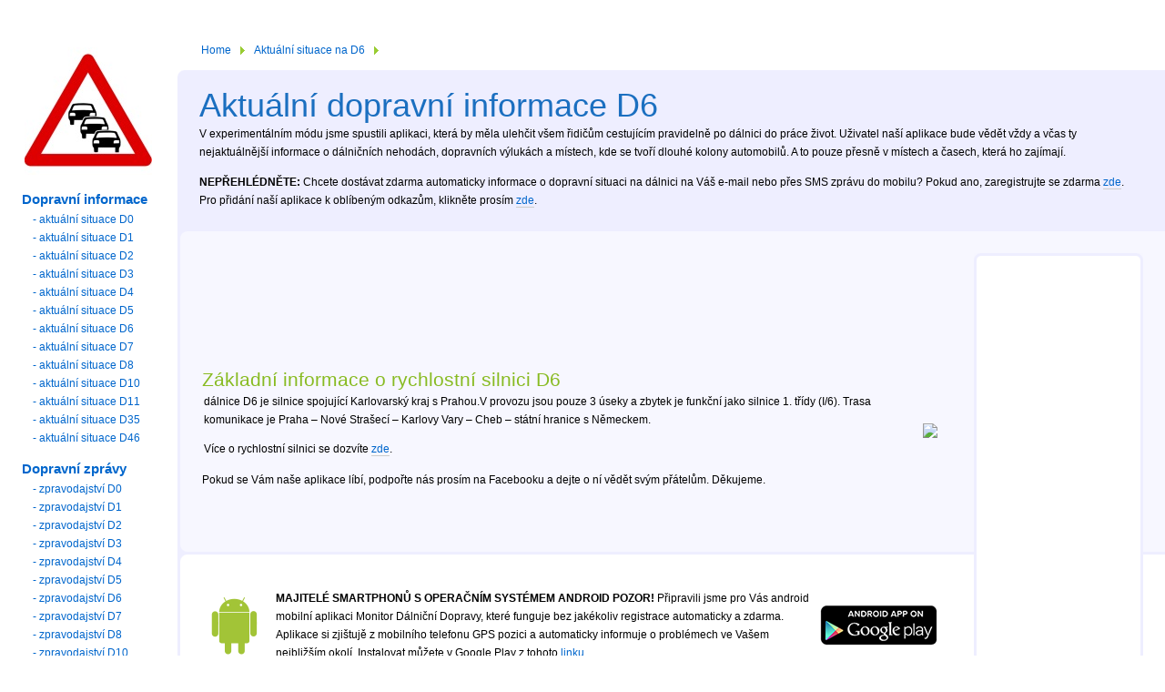

--- FILE ---
content_type: text/html; charset=utf-8
request_url: https://www.dopravainformace.cz/stav-dalnice-D6.aspx
body_size: 6282
content:

<!DOCTYPE html>
<html lang="cs">
<head>
<!-- Google tag (gtag.js) -->
<script async src="https://www.googletagmanager.com/gtag/js?id=G-N3S5XJXXBX"></script>
<script>
  window.dataLayer = window.dataLayer || [];
  function gtag() { dataLayer.push(arguments); }
  gtag('js', new Date());

  gtag('config', 'G-N3S5XJXXBX');
</script>

  <script type="text/javascript" src="https://apis.google.com/js/plusone.js"></script>
  <style type="text/css">@import url(pics/style1.css);
	</style>

<title>Aktuální dopravní informace D6</title>            
<meta name="description" content="Aktuální dopravní situace z dálnice D6. Online dopravní kamery, online zpravodajství o tvořících se kolonách."/>
<meta name="keywords" content="dopravní situace D6,dopravní informace D6,aktuálně dopravní informace D6,aktuálně dálnice D6,aktuální dálnice D6,aktuální doprava D6,doprava D6,kolony D6,dálnice D6,dopravní nehody D6,aktuální stav D6"/>
<meta http-equiv="refresh" content="300"/> 
            
<!-- _E0Q907rZUqNmIw6n-pz2im5X_A --> 
<meta name="alexaVerifyID" content="_E0Q907rZUqNmIw6n-pz2im5X_A"/>
<meta http-equiv="content-type" content="text/html; charset=UTF-8"/>
<meta name="application-name" content="Monitor Dálniční Dopravy"/>            
<meta name="robots" content="index, follow"/>
<meta name="author" content="Jan Novák - DopravaInformace.Cz"/>
<meta name="generator" content="(C) 2011 DopravaInformace.Cz, All rights reserved."/>
<!-- Begin Cookie Consent plugin by Silktide - http://silktide.com/cookieconsent -->
<script type="text/javascript">
  window.cookieconsent_options = { "message": "Tento web používá cookies k zajištění své plné funkčnosti. Pokud si nepřejete, aby tento web ukládal na váš počítač cookies, tak máte možnost tento web nepoužívat.", "dismiss": "Ano rozumím!", "learnMore": "Více informací", "link": "http://dopravainformace.cz/smluvnipodminky.aspx", "theme": "light-floating" };
</script>

<script type="text/javascript" src="//s3.amazonaws.com/cc.silktide.com/cookieconsent.latest.min.js"></script>
<!-- End Cookie Consent plugin -->
</head>
	
<body class="Home">
<div id="fb-root"></div>
<script>    (function(d, s, id) {
        var js, fjs = d.getElementsByTagName(s)[0];
        if (d.getElementById(id)) { return; }
        js = d.createElement(s); js.id = id;
        js.src = "//connect.facebook.net/cs_CZ/all.js#xfbml=1&appId=159778180765391";
        fjs.parentNode.insertBefore(js, fjs);
    } (document, 'script', 'facebook-jssdk'));

/* Modified to support Opera */
function bookmarksite(title,url){
if (window.sidebar) // firefox
	window.sidebar.addPanel(title, url, "");
else if(window.opera && window.print){ // opera
	var elem = document.createElement('a');
	elem.setAttribute('href',url);
	elem.setAttribute('title',title);
	elem.setAttribute('rel','sidebar');
	elem.click();
} 
else if(document.all)// ie
	window.external.AddFavorite(url, title);
}        
    </script>

<p id="logo"><a href="default.aspx"><img src="pics/logo.jpg" alt="DopravaInformace.Cz" height="140" width="140"/></a></p>

<div id="content">

<p id="yai"><a href="default.aspx">Home</a><span> &rarr; </span><a href="stav-dalnice-D6.aspx">Aktuální situace na D6</a><span> &rarr; </span></p>

<div id="intro">

<h1>Aktuální dopravní informace D6</h1>

<p>V experimentálním módu jsme spustili aplikaci, která by měla ulehčit všem řidičům cestujícím pravidelně po dálnici do práce život. 
Uživatel naší aplikace bude vědět vždy a včas ty nejaktuálnější informace o dálničních nehodách, dopravních výlukách a místech, kde se tvoří dlouhé kolony automobilů. A to pouze přesně v místech a časech, která ho zajímají.</p>
<p><b>NEPŘEHLÉDNĚTE:</b> Chcete dostávat zdarma automaticky informace o dopravní situaci na dálnici na Váš e-mail nebo přes SMS zprávu do mobilu? Pokud ano, zaregistrujte se zdarma <a href="registrace.aspx">zde</a>. Pro přidání naší aplikace k oblíbeným odkazům, klikněte prosím <a href="javascript:bookmarksite('Dopravní informace z dálnice', 'http://www.dopravainformace.cz')">zde</a>.</p>

</div>
	

<div id="ads"><div>

<script type="text/javascript"><!--
    google_ad_client = "ca-pub-9503075507946068";
    /* DopravaInformace.Cz */
    //google_ad_slot = "9581099146";
    //google_ad_width = 120;
    //google_ad_height = 600;
    /* Novy ad 160 x 600 */
    google_ad_slot = "4171858401";
    google_ad_width = 160;
    google_ad_height = 600;

//-->
</script>
<script type="text/javascript" src="https://pagead2.googlesyndication.com/pagead/show_ads.js">
</script>

</div></div>


<div id="antiintro"><div id="ai2">
<p><!-- DI Horizontalni 2 -->
<ins class="adsbygoogle"
     style="display:inline-block;width:728px;height:90px"
     data-ad-client="ca-pub-9503075507946068"
     data-ad-slot="8603384001"></ins>
<script>
  (adsbygoogle = window.adsbygoogle || []).push({});
</script></p>
<h2 class="hh">Základní informace o rychlostní silnici D6</h2>
<table> <tr><td>
<p>dálnice D6 je silnice spojující Karlovarský kraj s Prahou.V provozu jsou pouze 3 úseky a zbytek je funkční jako silnice 1. třídy (I/6). Trasa komunikace je Praha – Nové Strašecí – Karlovy Vary – Cheb – státní hranice s Německem.</p>

<p>Více o rychlostní silnici se dozvíte <a href="https://cs.wikipedia.org/wiki/Rychlostn%C3%AD_silnice_R6" target="wiki">zde</a>.</p>
</td><td>
<img src="https://upload.wikimedia.org/wikipedia/commons/thumb/e/ed/Rychlostni_Silnice_R6_Tschechien.jpg/250px-Rychlostni_Silnice_R6_Tschechien.jpg" />
</td></tr> </table>

<p>Pokud se Vám naše aplikace líbí, podpořte nás prosím na Facebooku a dejte o ní vědět svým přátelům. Děkujeme.<br />
<div class="fb-like" data-href="http://www.dopravainformace.cz/" data-send="true" data-width="450" data-show-faces="false"></div> </p>

</div></div>
<div id="related"><div id="r2">

<p> <table><tr><td><img src="pics/android.png" valign=middle /></td><td><b>MAJITELÉ SMARTPHONŮ S OPERAČNÍM SYSTÉMEM ANDROID POZOR!</b> Připravili jsme pro Vás android mobilní aplikaci Monitor Dálniční Dopravy, které funguje bez jakékoliv registrace
automaticky a zdarma. Aplikace si zjištujě z mobilního telefonu GPS pozici a automaticky informuje o problémech ve Vašem nejbližším okolí. Instalovat můžete v Google Play z tohoto <a href="https://play.google.com/store/apps/details?id=cz.dopravainformace.online&referrer1=dopravainformace.cz">linku</a>.</td>
<td><a href="https://play.google.com/store/apps/details?id=cz.dopravainformace.online&referrer1=dopravainformace.cz"><img src="pics/en_app_rgb_wo_45.png" valign=middle /></a></td></tr></table> </p>

<p><script async src="//pagead2.googlesyndication.com/pagead/js/adsbygoogle.js"></script>
<!-- DI Horizontalni 1 -->
<ins class="adsbygoogle"
     style="display:inline-block;width:728px;height:90px"
     data-ad-client="ca-pub-9503075507946068"
     data-ad-slot="7126650807"></ins>
<script>
  (adsbygoogle = window.adsbygoogle || []).push({});
</script></p>

<p><img src="http://www.nevolejte.cz/images/nevolat.png" align=left valign=top style="padding: 5px;"/>
<b>TIP NA UŽITEČNOU APLIKACI</b>: Otravují Vás dotěrní prodejci po telefonu a nevíte jak se jich zbavit? Nechcete spadnout do stejné finanční pasti jako mnoho nešťastníků před Vámi? Případně se pouze chcete zbavit dotěrné osoby, která Vám stále telefonuje?
Zablokujte podobné hovory na základě zkušeností ostatních uživatelů na svém mobilu jednou pro vždy pomocí <a href="https://play.google.com/store/apps/details?id=cz.nevolejte" target="_blank">aplikace Nevolejte.cz</a>. Pokud nemáte chytrý telefon s operačním systémem Android, nevadí - máme řešení i pro Vás. Více o projektu se dozvíte na <a href="http://nevolejte.cz/about.aspx" target="_blank">www.nevolejte.cz</a>.</p>
<br />

<h2>Aktuální dopravní situace D6</h2>

<p>Čas poslední aktualizace dat: 1/19/2026 12:26:26 AM </p>

  

  
<p>Nejsou momentálně žádné trvající dopravní kolony ve sledovaném úseku.</p>


<h2>Dopravní zprávy D6</h2>

<p>

<table>
<tr><td><b>D6, km 151.2, ve směru Karlovy Vary</b> (Dopravní situace)</td></tr>
<tr><td>Platnost: <i>1/18/2026 11:05 AM - 1/19/2026 11:10 AM</i>, směr: <i></i> mezi <i>151.20</i> a <i>151.20</i> km, publikováno: <i>
1/18/2026 11:11:59 AM</i></td></tr>
<tr><td>Pozor! Olej na vozovce; očekávejte kluzkou vozovku; na vozovce 100 m.</td></tr>
</table>  

</p>



<h2>Nedávno ukončené dopravní kolony na dálnici D6</h2>

  
<p>
<h3>Kolona D6 kilometr 1.00, délka kolony 0.7 km, 12/4/2023 8:12:46 AM</h3>
<table border="0" cellpadding="5" cellspacing="2" width="1000">
<tr> <td style="background: #EEEEFF" nowrap width="150">&nbsp;Název komunikace</td><td nowrap width="350">D6 (Praha - Cheb)</td>
     <td style="background: #EEEEFF" nowrap width="150">&nbsp;Mezi sjezdy</td><td nowrap width="350">Praha-Řepy (exit 1) - Jeneč (exit 7)</td></tr>
<tr> <td style="background: #EEEEFF" nowrap>&nbsp;Čas události</td><td nowrap>12/4/2023 8:12:46 AM - 12/4/2023 9:28:40 AM </td>
     <td style="background: #EEEEFF" nowrap>&nbsp;Jízdní směr</td><td nowrap>Praha</td></tr>

<tr> <td style="background: #EEEEFF" nowrap>&nbsp;Maximální délka</td><td nowrap> Kolem 1.0 km, délka 0.9 km  </td>
     <td style="background: #EEEEFF" nowrap>&nbsp;Stav</td><td nowrap> opět průjezdné (doba 76 minut) </td></tr>
</table>
</p>    

<p>
<h3>Kolona D6 kilometr 1.00, délka kolony 0.7 km, 12/1/2023 2:21:48 PM</h3>
<table border="0" cellpadding="5" cellspacing="2" width="1000">
<tr> <td style="background: #EEEEFF" nowrap width="150">&nbsp;Název komunikace</td><td nowrap width="350">D6 (Praha - Cheb)</td>
     <td style="background: #EEEEFF" nowrap width="150">&nbsp;Mezi sjezdy</td><td nowrap width="350">Praha-Řepy (exit 1) - Jeneč (exit 7)</td></tr>
<tr> <td style="background: #EEEEFF" nowrap>&nbsp;Čas události</td><td nowrap>12/1/2023 2:21:48 PM - 12/1/2023 3:24:22 PM </td>
     <td style="background: #EEEEFF" nowrap>&nbsp;Jízdní směr</td><td nowrap>Oba směry</td></tr>

<tr> <td style="background: #EEEEFF" nowrap>&nbsp;Maximální délka</td><td nowrap>Od 1.0 km po 3.0 km, délka 2.0 km  </td>
     <td style="background: #EEEEFF" nowrap>&nbsp;Stav</td><td nowrap> opět průjezdné (doba 63 minut) </td></tr>
</table>
</p>    

<p>
<h3>Kolona D6 kilometr 138.50, délka kolony 0.7 km, 11/22/2023 12:41:02 PM</h3>
<table border="0" cellpadding="5" cellspacing="2" width="1000">
<tr> <td style="background: #EEEEFF" nowrap width="150">&nbsp;Název komunikace</td><td nowrap width="350">D6 (Praha - Cheb)</td>
     <td style="background: #EEEEFF" nowrap width="150">&nbsp;Mezi sjezdy</td><td nowrap width="350">Nové Sedlo (exit 136) - Těšovice (exit 142)</td></tr>
<tr> <td style="background: #EEEEFF" nowrap>&nbsp;Čas události</td><td nowrap>11/22/2023 12:41:02 PM - 11/22/2023 3:01:20 PM </td>
     <td style="background: #EEEEFF" nowrap>&nbsp;Jízdní směr</td><td nowrap>Praha</td></tr>

<tr> <td style="background: #EEEEFF" nowrap>&nbsp;Maximální délka</td><td nowrap>Od 136.0 km po 138.5 km, délka 2.5 km  </td>
     <td style="background: #EEEEFF" nowrap>&nbsp;Stav</td><td nowrap> opět průjezdné (doba 140 minut) </td></tr>
</table>
</p>    

<p>
<h3>Kolona D6 kilometr 7.00, délka kolony 0.6 km, 11/21/2023 7:16:34 AM</h3>
<table border="0" cellpadding="5" cellspacing="2" width="1000">
<tr> <td style="background: #EEEEFF" nowrap width="150">&nbsp;Název komunikace</td><td nowrap width="350">D6 (Praha - Cheb)</td>
     <td style="background: #EEEEFF" nowrap width="150">&nbsp;Mezi sjezdy</td><td nowrap width="350">Jeneč (exit 7) - Unhošť (exit 12)</td></tr>
<tr> <td style="background: #EEEEFF" nowrap>&nbsp;Čas události</td><td nowrap>11/21/2023 7:16:34 AM - 11/21/2023 8:45:09 AM </td>
     <td style="background: #EEEEFF" nowrap>&nbsp;Jízdní směr</td><td nowrap>Praha</td></tr>

<tr> <td style="background: #EEEEFF" nowrap>&nbsp;Maximální délka</td><td nowrap> Kolem 7.0 km, délka 1.6 km  </td>
     <td style="background: #EEEEFF" nowrap>&nbsp;Stav</td><td nowrap> opět průjezdné (doba 89 minut) </td></tr>
</table>
</p>    

<p>
<h3>Kolona D6 kilometr 5.00, délka kolony 1.5 km, 11/21/2023 7:03:54 AM</h3>
<table border="0" cellpadding="5" cellspacing="2" width="1000">
<tr> <td style="background: #EEEEFF" nowrap width="150">&nbsp;Název komunikace</td><td nowrap width="350">D6 (Praha - Cheb)</td>
     <td style="background: #EEEEFF" nowrap width="150">&nbsp;Mezi sjezdy</td><td nowrap width="350">Praha-Řepy (exit 1) - Jeneč (exit 7)</td></tr>
<tr> <td style="background: #EEEEFF" nowrap>&nbsp;Čas události</td><td nowrap>11/21/2023 7:03:54 AM - 11/21/2023 8:58:37 AM </td>
     <td style="background: #EEEEFF" nowrap>&nbsp;Jízdní směr</td><td nowrap>Praha</td></tr>

<tr> <td style="background: #EEEEFF" nowrap>&nbsp;Maximální délka</td><td nowrap>Od 3.5 km po 7.0 km, délka 3.5 km  </td>
     <td style="background: #EEEEFF" nowrap>&nbsp;Stav</td><td nowrap> opět průjezdné (doba 115 minut) </td></tr>
</table>
</p>    

<p>
<h3>Kolona D6 kilometr 5.00, délka kolony 0.8 km, 11/16/2023 5:25:25 PM</h3>
<table border="0" cellpadding="5" cellspacing="2" width="1000">
<tr> <td style="background: #EEEEFF" nowrap width="150">&nbsp;Název komunikace</td><td nowrap width="350">D6 (Praha - Cheb)</td>
     <td style="background: #EEEEFF" nowrap width="150">&nbsp;Mezi sjezdy</td><td nowrap width="350">Praha-Řepy (exit 1) - Jeneč (exit 7)</td></tr>
<tr> <td style="background: #EEEEFF" nowrap>&nbsp;Čas události</td><td nowrap>11/16/2023 5:25:25 PM - 11/16/2023 6:45:09 PM </td>
     <td style="background: #EEEEFF" nowrap>&nbsp;Jízdní směr</td><td nowrap>Praha</td></tr>

<tr> <td style="background: #EEEEFF" nowrap>&nbsp;Maximální délka</td><td nowrap> Kolem 5.0 km, délka 1.1 km  </td>
     <td style="background: #EEEEFF" nowrap>&nbsp;Stav</td><td nowrap> opět průjezdné (doba 80 minut) </td></tr>
</table>
</p>    

<p>
<h3>Kolona D6 kilometr 8.50, délka kolony 0.8 km, 11/16/2023 3:54:01 PM</h3>
<table border="0" cellpadding="5" cellspacing="2" width="1000">
<tr> <td style="background: #EEEEFF" nowrap width="150">&nbsp;Název komunikace</td><td nowrap width="350">D6 (Praha - Cheb)</td>
     <td style="background: #EEEEFF" nowrap width="150">&nbsp;Mezi sjezdy</td><td nowrap width="350">Jeneč (exit 7) - Unhošť (exit 12)</td></tr>
<tr> <td style="background: #EEEEFF" nowrap>&nbsp;Čas události</td><td nowrap>11/16/2023 3:54:01 PM - 11/16/2023 4:25:08 PM </td>
     <td style="background: #EEEEFF" nowrap>&nbsp;Jízdní směr</td><td nowrap>Praha</td></tr>

<tr> <td style="background: #EEEEFF" nowrap>&nbsp;Maximální délka</td><td nowrap> Kolem 8.5 km, délka 0.8 km  </td>
     <td style="background: #EEEEFF" nowrap>&nbsp;Stav</td><td nowrap> opět průjezdné (doba 31 minut) </td></tr>
</table>
</p>    

<p>
<h3>Kolona D6 kilometr 1.00, délka kolony 0.6 km, 11/15/2023 2:48:15 PM</h3>
<table border="0" cellpadding="5" cellspacing="2" width="1000">
<tr> <td style="background: #EEEEFF" nowrap width="150">&nbsp;Název komunikace</td><td nowrap width="350">D6 (Praha - Cheb)</td>
     <td style="background: #EEEEFF" nowrap width="150">&nbsp;Mezi sjezdy</td><td nowrap width="350">Praha-Řepy (exit 1) - Jeneč (exit 7)</td></tr>
<tr> <td style="background: #EEEEFF" nowrap>&nbsp;Čas události</td><td nowrap>11/15/2023 2:48:15 PM - 11/15/2023 4:52:15 PM </td>
     <td style="background: #EEEEFF" nowrap>&nbsp;Jízdní směr</td><td nowrap>Cheb</td></tr>

<tr> <td style="background: #EEEEFF" nowrap>&nbsp;Maximální délka</td><td nowrap>Od 1.0 km po 7.0 km, délka 6.0 km  </td>
     <td style="background: #EEEEFF" nowrap>&nbsp;Stav</td><td nowrap> opět průjezdné (doba 124 minut) </td></tr>
</table>
</p>    

<p>
<h3>Kolona D6 kilometr 7.00, délka kolony 0.5 km, 11/15/2023 2:29:20 PM</h3>
<table border="0" cellpadding="5" cellspacing="2" width="1000">
<tr> <td style="background: #EEEEFF" nowrap width="150">&nbsp;Název komunikace</td><td nowrap width="350">D6 (Praha - Cheb)</td>
     <td style="background: #EEEEFF" nowrap width="150">&nbsp;Mezi sjezdy</td><td nowrap width="350">Jeneč (exit 7) - Unhošť (exit 12)</td></tr>
<tr> <td style="background: #EEEEFF" nowrap>&nbsp;Čas události</td><td nowrap>11/15/2023 2:29:20 PM - 11/15/2023 3:51:20 PM </td>
     <td style="background: #EEEEFF" nowrap>&nbsp;Jízdní směr</td><td nowrap>Cheb</td></tr>

<tr> <td style="background: #EEEEFF" nowrap>&nbsp;Maximální délka</td><td nowrap> Kolem 7.0 km, délka 0.6 km  </td>
     <td style="background: #EEEEFF" nowrap>&nbsp;Stav</td><td nowrap> opět průjezdné (doba 82 minut) </td></tr>
</table>
</p>    

<p>
<h3>Kolona D6 kilometr 8.50, délka kolony 2.0 km, 11/15/2023 1:25:32 PM</h3>
<table border="0" cellpadding="5" cellspacing="2" width="1000">
<tr> <td style="background: #EEEEFF" nowrap width="150">&nbsp;Název komunikace</td><td nowrap width="350">D6 (Praha - Cheb)</td>
     <td style="background: #EEEEFF" nowrap width="150">&nbsp;Mezi sjezdy</td><td nowrap width="350">Jeneč (exit 7) - Unhošť (exit 12)</td></tr>
<tr> <td style="background: #EEEEFF" nowrap>&nbsp;Čas události</td><td nowrap>11/15/2023 1:25:32 PM - 11/15/2023 2:33:08 PM </td>
     <td style="background: #EEEEFF" nowrap>&nbsp;Jízdní směr</td><td nowrap>Praha</td></tr>

<tr> <td style="background: #EEEEFF" nowrap>&nbsp;Maximální délka</td><td nowrap>Od 8.5 km po 10.5 km, délka 2.0 km  </td>
     <td style="background: #EEEEFF" nowrap>&nbsp;Stav</td><td nowrap> opět průjezdné (doba 68 minut) </td></tr>
</table>
</p>    


<h2>Archiv detekovaných kolon D6</h2>

    
<a href="dopravni-kolony.aspx?e=1201">Praha-Řepy (Exit 1)</a>
&diams;  
<a href="dopravni-kolony.aspx?e=1202">Jeneč (Exit 7)</a>
&diams;  
<a href="dopravni-kolony.aspx?e=1203">Unhošť (Exit 12)</a>
&diams;  
<a href="dopravni-kolony.aspx?e=1204">Velká Dobrá (Exit 16)</a>
&diams;  
<a href="dopravni-kolony.aspx?e=1205">Kačice (Exit 26)</a>
&diams;  
<a href="dopravni-kolony.aspx?e=1206">Nové Strašecí (Exit 32)</a>
&diams;  
<a href="dopravni-kolony.aspx?e=1251">Karlovy Vary-Dvory (Exit 129)</a>
&diams;  
<a href="dopravni-kolony.aspx?e=1252">Jenišov (Exit 131)</a>
&diams;  
<a href="dopravni-kolony.aspx?e=1253">Nové Sedlo (Exit 136)</a>
&diams;  
<a href="dopravni-kolony.aspx?e=1254">Těšovice (Exit 142)</a>
&diams;  
<a href="dopravni-kolony.aspx?e=1255">Sokolov (Exit 143)</a>
&diams;  
<a href="dopravni-kolony.aspx?e=1256">Březová (Exit 146)</a>
&diams;  
<a href="dopravni-kolony.aspx?e=1257">Tisová (Exit 149)</a>
&diams;  
<a href="dopravni-kolony.aspx?e=1258">Kynšperk nad Ohří (Exit 156)</a>
&diams;  
<a href="dopravni-kolony.aspx?e=1259">Odrava (Exit 160)</a>
&diams;  
<a href="dopravni-kolony.aspx?e=1260">Jesenice (Exit 162)</a>
&diams;  
<a href="dopravni-kolony.aspx?e=1261">Cheb-východ (Exit 164)</a>
&diams;  
<a href="dopravni-kolony.aspx?e=1262">Cheb-sever (Exit 169)</a>



<h2>Archiv dopravních zpráv D6</h2>

    
<a href="dopravni-zpravy.aspx?e=1201">Praha-Řepy (Exit 1)</a>
&diams;  
<a href="dopravni-zpravy.aspx?e=1202">Jeneč (Exit 7)</a>
&diams;  
<a href="dopravni-zpravy.aspx?e=1203">Unhošť (Exit 12)</a>
&diams;  
<a href="dopravni-zpravy.aspx?e=1204">Velká Dobrá (Exit 16)</a>
&diams;  
<a href="dopravni-zpravy.aspx?e=1205">Kačice (Exit 26)</a>
&diams;  
<a href="dopravni-zpravy.aspx?e=1206">Nové Strašecí (Exit 32)</a>
&diams;  
<a href="dopravni-zpravy.aspx?e=1251">Karlovy Vary-Dvory (Exit 129)</a>
&diams;  
<a href="dopravni-zpravy.aspx?e=1252">Jenišov (Exit 131)</a>
&diams;  
<a href="dopravni-zpravy.aspx?e=1253">Nové Sedlo (Exit 136)</a>
&diams;  
<a href="dopravni-zpravy.aspx?e=1254">Těšovice (Exit 142)</a>
&diams;  
<a href="dopravni-zpravy.aspx?e=1255">Sokolov (Exit 143)</a>
&diams;  
<a href="dopravni-zpravy.aspx?e=1256">Březová (Exit 146)</a>
&diams;  
<a href="dopravni-zpravy.aspx?e=1257">Tisová (Exit 149)</a>
&diams;  
<a href="dopravni-zpravy.aspx?e=1258">Kynšperk nad Ohří (Exit 156)</a>
&diams;  
<a href="dopravni-zpravy.aspx?e=1259">Odrava (Exit 160)</a>
&diams;  
<a href="dopravni-zpravy.aspx?e=1260">Jesenice (Exit 162)</a>
&diams;  
<a href="dopravni-zpravy.aspx?e=1261">Cheb-východ (Exit 164)</a>
&diams;  
<a href="dopravni-zpravy.aspx?e=1262">Cheb-sever (Exit 169)</a>


</div></div>


<div id="footer">
<p>© DopravaInformace.Cz, 2011 | Kontakt <a href="/cdn-cgi/l/email-protection#f0949f8082918691de999e969f829d919395b0979d91999cde939f9d"><span class="__cf_email__" data-cfemail="c7a3a8b7b5a6b1a6e9aea9a1a8b5aaa6a4a287a0aaa6aeabe9a4a8aa">[email&#160;protected]</span></a>
<p><a href="smluvnipodminky.aspx">Smluvní podmínky</a> * <a href="registrace.aspx">Registrace</a> * <a href="napoveda.aspx">Nápověda / FAQ</a></p>
</div>
</div><!--close content-->

<div id="nav">

  
<ul>
<li class="jelly"><a>Dopravní informace</a>
	<ul>
		<li><a href="stav-dalnice-d0.aspx">- aktuální situace D0</a></li>
		<li><a href="stav-dalnice-d1.aspx">- aktuální situace D1</a></li>
		<li><a href="stav-dalnice-d2.aspx">- aktuální situace D2</a></li>
		<li><a href="stav-dalnice-d3.aspx">- aktuální situace D3</a></li>
		<li><a href="stav-dalnice-d4.aspx">- aktuální situace D4</a></li>
		<li><a href="stav-dalnice-d5.aspx">- aktuální situace D5</a></li>
		<li><a href="stav-dalnice-d6.aspx">- aktuální situace D6</a></li>
		<li><a href="stav-dalnice-d7.aspx">- aktuální situace D7</a></li>
		<li><a href="stav-dalnice-d8.aspx">- aktuální situace D8</a></li>
		<li><a href="stav-dalnice-d10.aspx">- aktuální situace D10</a></li>
		<li><a href="stav-dalnice-d11.aspx">- aktuální situace D11</a></li>
		<li><a href="stav-dalnice-d35.aspx">- aktuální situace D35</a></li>
		<li><a href="stav-dalnice-d46.aspx">- aktuální situace D46</a></li>
    </ul>
</li>
<li class="jelly"><a href="dopravni-zpravodajstvi.aspx">Dopravní zprávy</a>
	<ul>
		<li><a href="dopravni-zpravodajstvi.aspx?d=101">- zpravodajství D0</a></li>
		<li><a href="dopravni-zpravodajstvi.aspx?d=1">- zpravodajství D1</a></li>
		<li><a href="dopravni-zpravodajstvi.aspx?d=2">- zpravodajství D2</a></li>
		<li><a href="dopravni-zpravodajstvi.aspx?d=3">- zpravodajství D3</a></li>
		<li><a href="dopravni-zpravodajstvi.aspx?d=104">- zpravodajství D4</a></li>
		<li><a href="dopravni-zpravodajstvi.aspx?d=5">- zpravodajství D5</a></li>
		<li><a href="dopravni-zpravodajstvi.aspx?d=106">- zpravodajství D6</a></li>
		<li><a href="dopravni-zpravodajstvi.aspx?d=107">- zpravodajství D7</a></li>
		<li><a href="dopravni-zpravodajstvi.aspx?d=8">- zpravodajství D8</a></li>
		<li><a href="dopravni-zpravodajstvi.aspx?d=110">- zpravodajství D10</a></li>
		<li><a href="dopravni-zpravodajstvi.aspx?d=11">- zpravodajství D11</a></li>
		<li><a href="dopravni-zpravodajstvi.aspx?d=135">- zpravodajství D35</a></li>
		<li><a href="dopravni-zpravodajstvi.aspx?d=146">- zpravodajství D46</a></li>
    </ul>
</li>
<li class="jelly"><a>Dopravní kamery</a>
	<ul>
		<li><a href="dopravni-kamery.aspx?d=101">- kamery online D0</a></li>
		<li><a href="dopravni-kamery.aspx?d=1">- kamery online D1</a></li>
		<li><a href="dopravni-kamery.aspx?d=2">- kamery online D2</a></li>
		<li><a href="dopravni-kamery.aspx?d=3">- kamery online D3</a></li>
		<li><a href="dopravni-kamery.aspx?d=104">- kamery online D4</a></li>
		<li><a href="dopravni-kamery.aspx?d=5">- kamery online D5</a></li>
		<li><a href="dopravni-kamery.aspx?d=106">- kamery online D6</a></li>
		<li><a href="dopravni-kamery.aspx?d=107">- kamery online D7</a></li>
		<li><a href="dopravni-kamery.aspx?d=8">- kamery online D8</a></li>
		<li><a href="dopravni-kamery.aspx?d=110">- kamery online D10</a></li>
		<li><a href="dopravni-kamery.aspx?d=11">- kamery online D11</a></li>
		<li><a href="dopravni-kamery.aspx?d=135">- kamery online D35</a></li>
		<li><a href="dopravni-kamery.aspx?d=146">- kamery online D46</a></li>
    </ul>
</li>

<li class="jelly"><a href="oaplikaci.aspx">O aplikaci</a></li>
<li class="jelly"><a href="sdilej.aspx">Mobilní aplikace</a></li>
<li class="jelly"><a href="registrace.aspx">Registrace</a></li>
<li class="jelly"><a href="prihlaseni.aspx">Přihlášení</a></li>
<li class="jelly"><a href="napoveda.aspx">Nápověda / FAQ</a></li>
</ul>

<div style="position: relative; left: 20px; top: 0px; width: 170px;">
<table>
<tr><td><div style="font-size:x-small; padding-bottom: 10px;">Podpořte prosím projekt na sociálních sítích. Děkujeme</div></td></tr>
<tr><td nowrap><iframe src="https://www.facebook.com/plugins/like.php?href=http%3a%2f%2fwww.facebook.com%2fpages%2fMonitor-Dálniční-Dopravy%2f216120538435600&amp;layout=button_count&amp;show_faces=false&amp;width=120&amp;action=recommend&amp;font=tahoma&amp;colorscheme=light&amp;height=21" scrolling="no" frameborder="0" style="border: none; overflow: hidden; width: 120px;	height: 21px;" allowtransparency="true"></iframe></td></tr>
<tr><td nowrap><g:plusone href="https://play.google.com/store/apps/details?id=cz.dopravainformace.online" size="medium" annotation="bubble"></g:plusone></td></tr></table></div>
</div>

<div style="position: absolute; left: 0px; top: 0px; width: 100%;" align="right">&nbsp;</div>
<script data-cfasync="false" src="/cdn-cgi/scripts/5c5dd728/cloudflare-static/email-decode.min.js"></script><script defer src="https://static.cloudflareinsights.com/beacon.min.js/vcd15cbe7772f49c399c6a5babf22c1241717689176015" integrity="sha512-ZpsOmlRQV6y907TI0dKBHq9Md29nnaEIPlkf84rnaERnq6zvWvPUqr2ft8M1aS28oN72PdrCzSjY4U6VaAw1EQ==" data-cf-beacon='{"version":"2024.11.0","token":"f35ca6e3edc140c68bfb37bf550b4d55","r":1,"server_timing":{"name":{"cfCacheStatus":true,"cfEdge":true,"cfExtPri":true,"cfL4":true,"cfOrigin":true,"cfSpeedBrain":true},"location_startswith":null}}' crossorigin="anonymous"></script>
</body></html>


--- FILE ---
content_type: text/html; charset=utf-8
request_url: https://accounts.google.com/o/oauth2/postmessageRelay?parent=https%3A%2F%2Fwww.dopravainformace.cz&jsh=m%3B%2F_%2Fscs%2Fabc-static%2F_%2Fjs%2Fk%3Dgapi.lb.en.OE6tiwO4KJo.O%2Fd%3D1%2Frs%3DAHpOoo_Itz6IAL6GO-n8kgAepm47TBsg1Q%2Fm%3D__features__
body_size: 161
content:
<!DOCTYPE html><html><head><title></title><meta http-equiv="content-type" content="text/html; charset=utf-8"><meta http-equiv="X-UA-Compatible" content="IE=edge"><meta name="viewport" content="width=device-width, initial-scale=1, minimum-scale=1, maximum-scale=1, user-scalable=0"><script src='https://ssl.gstatic.com/accounts/o/2580342461-postmessagerelay.js' nonce="-81u4JnMLAO7Y4-NAc5m-w"></script></head><body><script type="text/javascript" src="https://apis.google.com/js/rpc:shindig_random.js?onload=init" nonce="-81u4JnMLAO7Y4-NAc5m-w"></script></body></html>

--- FILE ---
content_type: text/html; charset=utf-8
request_url: https://www.google.com/recaptcha/api2/aframe
body_size: 258
content:
<!DOCTYPE HTML><html><head><meta http-equiv="content-type" content="text/html; charset=UTF-8"></head><body><script nonce="5ome2VcP8qkcJBOK3GO6nw">/** Anti-fraud and anti-abuse applications only. See google.com/recaptcha */ try{var clients={'sodar':'https://pagead2.googlesyndication.com/pagead/sodar?'};window.addEventListener("message",function(a){try{if(a.source===window.parent){var b=JSON.parse(a.data);var c=clients[b['id']];if(c){var d=document.createElement('img');d.src=c+b['params']+'&rc='+(localStorage.getItem("rc::a")?sessionStorage.getItem("rc::b"):"");window.document.body.appendChild(d);sessionStorage.setItem("rc::e",parseInt(sessionStorage.getItem("rc::e")||0)+1);localStorage.setItem("rc::h",'1768778789751');}}}catch(b){}});window.parent.postMessage("_grecaptcha_ready", "*");}catch(b){}</script></body></html>